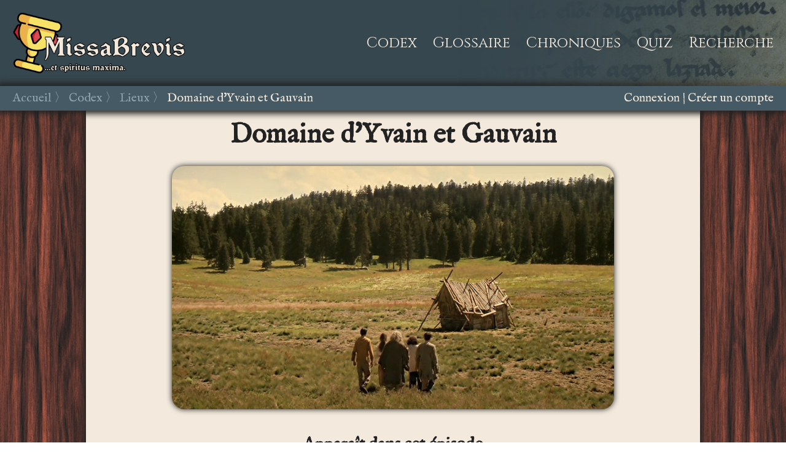

--- FILE ---
content_type: text/html; charset=utf-8
request_url: https://www.missabrevis.com/codex/lieux/domaine-dyvain-et-gauvain/
body_size: 1272
content:


<!DOCTYPE html>
<html lang="fr">
<head>
	<meta charset="utf-8">
	<title>Domaine d&#x27;Yvain et Gauvain&nbsp;&#124;&nbsp;Missa Brevis</title>
	<link rel="apple-touch-icon" sizes="180x180" href="/static/app/fav/apple-touch-icon.png" >
	<link rel="icon" type="image/png" sizes="32x32" href="/static/app/fav/favicon-32x32.png">
	<link rel="icon" type="image/png" sizes="16x16" href="/static/app/fav/favicon-16x16.png">
	<link rel="manifest" href="/static/app/fav/site.webmanifest">
	<link rel="mask-icon" href="/static/app/fav/safari-pinned-tab.svg" color="#5bbad5">
	<meta name="msapplication-TileColor" content="#f3eadd">
	<meta name="theme-color" content="#f3eadd">
	<link rel="stylesheet" type="text/css" href="/static/app/css/base.css">
	<link href="https://fonts.googleapis.com/css?family=Cinzel|IM+Fell+English&display=swap" rel="stylesheet">
	<script src="https://cdnjs.cloudflare.com/ajax/libs/jquery/3.4.1/jquery.min.js"></script>
	<meta name="viewport" content="width=device-width, initial-scale=1.0, user-scalable=no">
</head>

<body>



<div id="conteneur">

<header id="haut">
	<input type="checkbox" id="checkburger">
	<label for="checkburger">
		<svg id="hamburger" viewBox="0 0 100 100" width="40" height="40">
		<rect width="100" height="20"></rect>
		<rect y="40" width="100" height="20"></rect>
		<rect y="80" width="100" height="20"></rect>
		</svg>
		<svg id="croix" viewBox="0 0 100 100" width="40" height="40">
    	<path d="M 0,0 l 100,100 M 100,0 l -100,100" stroke="white" stroke-width="10" />
		</svg>
	</label>
	<div id="tray">
		<a href="/"><div id="logo"></div></a>
		<div id="menu">
			<a class="item_menu" href="/codex/">Codex</a>
			<a class="item_menu" href="/glossaire/">Glossaire</a>
			<a class="item_menu" href="/chroniques/">Chroniques</a>
			<a class="item_menu" href="/quiz/">Quiz</a>
			<a class="item_menu" href="/recherche/">Recherche</a>
		</div>
	</div>
	<div id="ruban">
	    <div id="miettes"><a href="/">Accueil</a><a href="/codex/">Codex</a><a href="/codex/lieux/">Lieux</a><a href="">Domaine d&#x27;Yvain et Gauvain</a></div><div id="auth"><span><a href="/accounts/login/?next=/codex/lieux/domaine-dyvain-et-gauvain/">Connexion</a></span><span><a href="/accounts/signup/">Créer un compte</a></span></div>
	</div>
</header>


<aside id="gauche">
</aside>

<main id="centre">

<h1>Domaine d&#x27;Yvain et Gauvain</h1>

<img class="diapo principale" src="/static/app/img/lieux/domaine-dyvain-et-gauvain.png">

<p class="description"></p>

<h2>Apparaît dans cet épisode</h2>

<div id="apparitions">

<p><a href="/codex/episodes/le-phare/">Le Phare (Livre V, ép. 7)</a></p>

</div>


</main>

<aside id="droite">
</aside>

<footer id="bas">
	<div id="copyright">&copy; 2022 &ndash; Certains droits réservés</div>
	<div id="signature"></div>
</footer>

</div>



</body>
</html>

--- FILE ---
content_type: text/css
request_url: https://www.missabrevis.com/static/app/css/base.css
body_size: 12848
content:
@charset "UTF-8";
/* VARIABLES */
/* STRUCTURE */
html {
  padding: 0;
  margin: 0;
  font-size: 20px;
}

body {
  background-image: url("/static/app/img/wood42.jpg");
  background-attachment: fixed;
  font-family: "IM Fell English", serif;
  padding: 0;
  margin: 0;
  color: #222222;
}

#conteneur {
  display: grid;
  grid-template-columns: 1fr minmax(min-content, 1000px) 1fr;
  grid-template-rows: 160px 1fr 40px;
  grid-template-areas: "haut haut haut" "gauche centre droite" "bas bas bas";
  height: 100vh;
}

#haut {
  -ms-grid-row: 1;
  -ms-grid-column: 1;
  -ms-grid-column-span: 3;
  display: block;
  grid-area: haut;
  z-index: 20;
  font-size: 1rem;
}
#haut a {
  text-decoration: none;
}
#haut > label {
  position: fixed;
  width: 40px;
  height: 40px;
  right: 10px;
  top: 10px;
  font-size: 3rem;
  display: none;
}
#haut > label > svg {
  position: absolute;
}
#haut > input#checkburger {
  display: none;
}

#ruban {
  background-color: #455a64;
  z-index: 10;
  line-height: 40px;
  padding: 0px 20px;
  font-size: 1rem;
  color: #f3eadd;
}
#ruban a {
  text-decoration: none;
}
#ruban a:hover {
  color: #ef5350;
}
#ruban #miettes {
  color: #90a4ae;
}
#ruban #miettes a:after {
  content: " 〉 ";
}
#ruban #miettes a:hover:after {
  color: #90a4ae;
}
#ruban #miettes a:last-of-type {
  color: #f3eadd;
}
#ruban #miettes a:last-of-type:after {
  content: "";
}
#ruban #auth span:after {
  content: " | ";
}
#ruban #auth span:last-of-type:after {
  content: "";
}

#gauche {
  -ms-grid-row: 2;
  -ms-grid-column: 1;
  grid-area: gauche;
}

#centre {
  -ms-grid-row: 2;
  -ms-grid-column: 2;
  grid-area: centre;
  background-color: #f3eadd;
  padding: 10px 40px;
  font-size: 1rem;
}

#droite {
  -ms-grid-row: 2;
  -ms-grid-column: 3;
  grid-area: droite;
}

#bas {
  -ms-grid-row: 3;
  -ms-grid-column: 1;
  -ms-grid-column-span: 3;
  grid-area: bas;
  padding: 0 10px;
  color: #90a4ae;
  font-size: 1rem;
}

#haut, #ruban, #centre, #bas {
  box-shadow: 0px 0px 10px 5px #222222;
}

#tray, #ruban, #bas {
  display: flex;
  align-items: center;
  justify-content: space-between;
}

#haut, #bas {
  background-color: #37474f;
}

/* ZONE DU HAUT */
#logo {
  height: 100px;
  width: 290px;
  margin-left: 20px;
  background-image: url("/static/app/img/logo.png");
  background-size: contain;
  background-repeat: no-repeat;
}

#menu {
  height: 100%;
  width: 100%;
  background-image: url("/static/app/img/manuscrit1.png");
  background-position: right 0px top;
  background-repeat: no-repeat;
  line-height: 120px;
  text-align: right;
  font-family: "Cinzel", serif;
  font-size: 1.8em;
}
#menu a {
  position: relative;
  margin-right: 20px;
  color: #f3eadd;
}
#menu a:hover {
  bottom: 1px;
}

/* MESSAGES */
#messages {
  position: fixed;
  bottom: 50px;
  right: 10px;
  z-index: 20;
  display: flex;
  flex-direction: column-reverse;
  align-items: flex-end;
}
#messages p {
  text-align: right;
  padding: 20px;
  margin-top: 10px;
  border-radius: 5px;
  border: 1px solid;
}
#messages p.info {
  background-color: #bbdefb;
  border-color: #64b5f6;
}
#messages p.success {
  background-color: #c8e6c9;
  border-color: #81c784;
}
#messages p.warning {
  background-color: #fff9c4;
  border-color: #fff176;
}
#messages p.error {
  background-color: #ffcdd2;
  border-color: #e57373;
}

/* GÉNÉRALITÉS */
a {
  color: inherit;
}
a:hover {
  color: #b71c1c;
}

h1, h2, h3, h4, h5, h6 {
  text-align: center;
  margin-top: 1.5em;
  margin-bottom: 0.5em;
}
h1:first-of-type, h2:first-of-type, h3:first-of-type, h4:first-of-type, h5:first-of-type, h6:first-of-type {
  margin-top: 0.5em;
}
h1 a, h2 a, h3 a, h4 a, h5 a, h6 a {
  text-decoration: none;
}

h1 {
  font-size: 2.2em;
}

h2 {
  font-size: 1.4em;
}

h3 {
  font-size: 1.2em;
}

code {
  font-family: monospace;
}

table {
  border-collapse: collapse;
}

td, th {
  padding: 10px;
  vertical-align: top;
  white-space: nowrap;
}

th {
  padding-top: 0;
  font-weight: bold;
}
th a {
  text-decoration: none;
}

.diapo {
  display: block;
  margin: auto;
  border-radius: 20px;
  filter: drop-shadow(0px 0px 5px #222222);
}
.diapo.principale {
  margin-bottom: 40px;
}

.vignettes {
  display: flex;
  flex-wrap: wrap;
  justify-content: start;
  align-items: center;
  margin-bottom: 3em;
}
.vignettes a {
  text-decoration: none;
}
.vignettes .vignette {
  width: 200px;
  height: 200px;
  background-size: cover;
  background-position: center;
  margin: 15px;
  display: flex;
  flex-direction: column;
  justify-content: flex-end;
  box-shadow: 0px 0px 5px 2px #222222;
}
.vignettes .vignette.mini {
  width: 100px;
  height: 100px;
}
.vignettes .vignette .etiquette {
  text-align: center;
  color: #f3eadd;
  font-size: 1.2em;
  background-color: rgba(34, 34, 34, 0.8);
  white-space: nowrap;
  overflow: hidden;
  text-overflow: ellipsis;
  padding: 5px 10px;
}
.vignettes .vignette .etiquette.verbeuse {
  font-size: 0.8em;
}
.vignettes .vignette .etiquette.mini {
  font-size: 0.8em;
}
.vignettes .vignette:hover .etiquette {
  background-color: rgba(183, 28, 28, 0.8);
  white-space: normal;
}
.vignettes label > input {
  display: none;
}
.vignettes label > input:checked + div {
  outline: 3px solid yellow;
  filter: brightness(1.5);
}

#fleuron {
  text-align: center;
  font-size: 3em;
  margin: 20px;
}

#cartouches a {
  text-decoration: none;
}
#cartouches .cartouche {
  background-repeat: no-repeat;
  background-size: contain;
  background-position: center;
  margin-bottom: 1em;
}
#cartouches .cartouche div {
  text-align: center;
  font-size: 4em;
  padding: 0.5em;
  color: #f3eadd;
  filter: drop-shadow(0px 0px 10px #222222);
}
#cartouches .cartouche:hover {
  filter: brightness(1.1);
}

.boutons {
  text-align: center;
  margin: 1em;
}
.boutons .bouton {
  display: inline-block;
  border: 1px solid #222222;
  background-color: #EFDCB7;
  border-radius: 5px;
  padding: 0.5em;
  text-decoration: none;
}
.boutons .bouton img {
  vertical-align: middle;
}

#apparitions {
  text-align: center;
}

.invisible {
  color: #90a4ae;
}

.section {
  margin-bottom: 2em;
}
.section.abstract {
  margin-top: 2.5em;
}
.section.abstract div:before {
  content: "⇒ ";
}
.section .titre {
  font-weight: bold;
  font-size: 1.1em;
}
.section .titre:after {
  content: " :";
}
.section .contenu {
  text-align: justify;
}

.resultats tr {
  border-bottom: 1px solid #90a4ae;
}
.resultats tr:last-of-type {
  border-style: none;
}
.resultats tr td:nth-of-type(4), .resultats tr td:nth-of-type(2) {
  white-space: normal;
}
.resultats tr td:last-of-type {
  text-align: center;
}
.resultats .highlight {
  color: #ef5350;
}

.modification {
  margin-bottom: 1em;
  padding-bottom: 1em;
  font-family: monospace;
  font-size: 0.6em;
  border-bottom: 1px solid #90a4ae;
}
.modification:last-of-type {
  border-bottom: none;
}
.modification .date {
  font-weight: bold;
}
.modification .avant {
  color: #d32f2f;
}
.modification .apres {
  color: #388e3c;
}

.numero_episode a {
  margin: 10px;
  font-size: 1.2em;
  vertical-align: middle;
}

#legende {
  border: 1px solid #90a4ae;
  margin-bottom: 1em;
  padding: 1em;
  color: #546e7a;
}
#legende div {
  display: inline-block;
  width: 10em;
}
#legende div.reset {
  display: block;
  color: #b71c1c;
  margin-top: 0.5em;
}

/* ANNOTATIONS */
.ancre.definition {
  color: #b71c1c;
}
.ancre.remarque {
  color: #0d47a1;
}

.annotation {
  display: none;
}

.tippy-box {
  text-align: center;
  font-size: 0.8em;
}
.tippy-box p {
  margin-bottom: 5px;
}
.tippy-box a {
  color: #90a4ae;
}
.tippy-box em {
  font-style: normal;
}
.tippy-box img {
  display: block;
  max-width: 100%;
}

/* FORMULAIRES */
form fieldset {
  border: 1px solid #222222;
  border-radius: 5px;
  padding: 0.5em;
  margin-bottom: 2em;
  background-color: #EFDCB7;
}
form legend {
  padding: 0 5px;
  position: relative;
  bottom: 5px;
}
form input, form textarea {
  display: block;
  margin: 0 auto;
  margin-bottom: 10px;
  width: 100%;
  padding: 0.5em;
  box-sizing: border-box;
}
form input[type=submit], form textarea[type=submit] {
  display: block;
  margin: auto;
  margin-bottom: 2em;
}
form input[type=checkbox], form textarea[type=checkbox] {
  display: inline;
  width: initial;
  vertical-align: sub;
}
form label[for^=checkbox] {
  padding-left: 3px;
}
form .erreur {
  color: #b71c1c;
}

/* ÉPISODE */
.scene {
  background-color: #EFDCB7;
  margin-bottom: 1em;
  border: 1px solid #222222;
  line-height: 1.5em;
  width: 100%;
}
.scene td {
  padding: 12px 10px;
  vertical-align: top;
}
.scene .situation {
  background-color: #E8C087;
  text-align: center;
  border-bottom: 1px solid #222222;
}
.scene .situation td {
  white-space: normal;
}
.scene .phrase .personnage {
  text-align: right;
  width: 1px;
  font-weight: bold;
}
.scene .phrase.didascalie {
  text-align: center;
}
.scene .phrase:target {
  background-color: #fff59d;
}
.scene .phrase:hover .icone {
  opacity: 1;
}
.scene .phrase .icone {
  opacity: 0;
  position: relative;
  left: 5px;
}
.scene .phrase .contenu {
  white-space: normal;
}
.scene a {
  text-decoration: none;
}
.scene a:hover {
  color: inherit;
  text-decoration: underline;
}

/* MODIFICATION D'UN EPISODE */
#script_brut {
  width: 100%;
  height: 400px;
}

/* LISTE DES ÉPISODES */
#liste_episodes {
  margin: 0 auto;
  margin-bottom: 2rem;
}
#liste_episodes tr th {
  font-size: 1.5em;
  padding-top: 1em;
  padding-bottom: 0.2em;
}
#liste_episodes tr:nth-of-type(1) th {
  padding-top: initial;
}
#liste_episodes tr td:nth-of-type(1) {
  text-align: right;
  padding-right: 0.5rem;
}

/* PERSONNAGE */
#interpretes {
  margin: 0 auto;
}
#interpretes td:nth-of-type(1) {
  text-align: right;
}

/* DÉFINITIONS */
#definitions {
  columns: 3;
  column-rule: solid 1px #90a4ae;
  column-gap: 3em;
}
#definitions .icone {
  opacity: 0;
}
#definitions .definition:hover .icone {
  opacity: 1;
}
#definitions .lettrine {
  margin-bottom: 0.2em;
  font-size: 2em;
  color: #b71c1c;
  border: 2px solid #b71c1c;
  display: inline-block;
  padding: 10px;
  width: 1.5em;
  text-align: center;
}
#definitions .initiale {
  break-inside: avoid;
  page-break-inside: avoid;
  margin-bottom: 2em;
}

.synoptique td {
  border: 1px solid #90a4ae;
}

/* QUIZ */
.replique_mystere, .verdict, .details, .rejouer, .choix_quiz {
  font-size: 2em;
  text-align: center;
  padding: 20px;
  border-radius: 10px;
  margin-bottom: 40px;
}

.replique_mystere, .choix_quiz {
  background-color: #E8C087;
}

.verdict.correct {
  background-color: #c8e6c9;
}
.verdict.incorrect {
  background-color: #ffcdd2;
}

.details {
  font-size: 1em;
  background-color: unset;
}

/* RESPONSIVE */
@media (max-width: 1300px) {
  #menu {
    line-height: 140px;
    font-size: 1.2em;
  }
}
@media (max-width: 1000px) {
  #haut, #ruban, #centre, #bas {
    box-shadow: unset;
  }

  #conteneur {
    grid-template-rows: 0 1fr 40px;
  }
  #conteneur #haut label {
    display: block;
    z-index: 40;
  }
  #conteneur #haut label #hamburger {
    display: block;
  }
  #conteneur #haut label #croix {
    display: none;
  }
  #conteneur #haut input:checked ~ #tray {
    margin-left: 0;
  }
  #conteneur #haut input:checked ~ #ruban {
    margin-left: 0;
  }
  #conteneur #haut input:checked + label #hamburger {
    display: none;
  }
  #conteneur #haut input:checked + label #croix {
    display: block;
  }
  #conteneur #haut #tray {
    transition: margin-left 400ms;
    margin-left: 100%;
    flex-direction: column;
    align-items: flex-start;
    position: fixed;
    width: 100%;
    height: 65%;
    background-color: rgba(63, 18, 0, 0.9);
    touch-action: none;
  }
  #conteneur #haut #tray #logo {
    height: 80px;
    margin: 10px;
  }
  #conteneur #haut #tray #menu {
    background-image: none;
    font-size: 1.5rem;
    line-height: 60px;
  }
  #conteneur #haut #tray #menu a {
    display: block;
  }
  #conteneur #haut #ruban {
    display: block;
    padding: 0;
    transition: margin-left 800ms;
    margin-left: 100%;
    width: 100%;
    height: 35%;
    position: fixed;
    bottom: 0;
    background-color: rgba(63, 18, 0, 0.9);
    touch-action: none;
  }
  #conteneur #haut #ruban #miettes {
    display: none;
  }
  #conteneur #haut #ruban #auth {
    display: flex;
    flex-direction: column;
    justify-content: flex-end;
    align-items: flex-end;
    font-family: "Cinzel", serif;
    font-size: 1.5rem;
    line-height: 60px;
    height: 100%;
  }
  #conteneur #haut #ruban #auth span {
    margin-right: 20px;
    color: #E8C087;
  }
  #conteneur #haut #ruban #auth span:after {
    content: "";
  }

  #cartouches {
    font-size: 10px;
  }
  #cartouches .cartouche {
    background-image: none !important;
  }
  #cartouches .cartouche div {
    color: #222222;
  }

  #definitions {
    columns: 1;
  }

  .diapo.principale {
    width: 100%;
  }
}